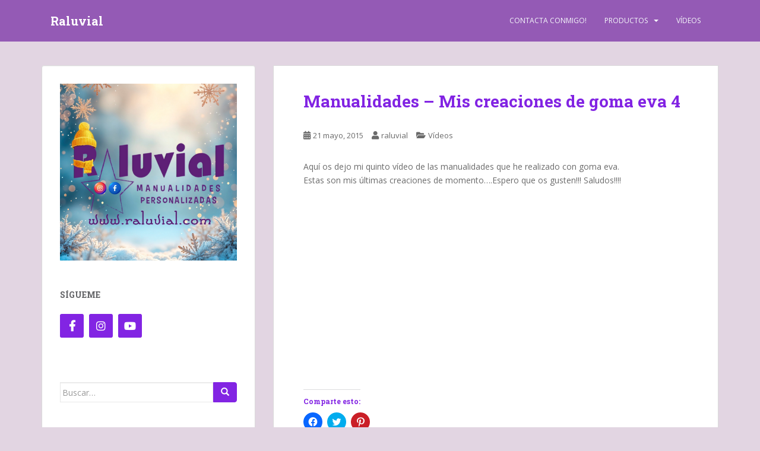

--- FILE ---
content_type: text/html; charset=UTF-8
request_url: https://www.raluvial.com/manualidades-mis-creaciones-de-goma-eva-5/
body_size: 15720
content:
<!doctype html>
<!--[if !IE]>
<html class="no-js non-ie" lang="es"> <![endif]-->
<!--[if IE 7 ]>
<html class="no-js ie7" lang="es"> <![endif]-->
<!--[if IE 8 ]>
<html class="no-js ie8" lang="es"> <![endif]-->
<!--[if IE 9 ]>
<html class="no-js ie9" lang="es"> <![endif]-->
<!--[if gt IE 9]><!-->
<html class="no-js" lang="es"> <!--<![endif]-->
<head>
<meta charset="UTF-8">
<meta name="viewport" content="width=device-width, initial-scale=1">
<meta name="theme-color" content="#945ab5">
<link rel="profile" href="http://gmpg.org/xfn/11">

<title>Manualidades &#8211; Mis creaciones de goma eva 4 &#8211; Raluvial</title>
<meta name='robots' content='max-image-preview:large' />
<link rel='dns-prefetch' href='//www.raluvial.com' />
<link rel='dns-prefetch' href='//secure.gravatar.com' />
<link rel='dns-prefetch' href='//stats.wp.com' />
<link rel='dns-prefetch' href='//fonts.googleapis.com' />
<link rel='dns-prefetch' href='//v0.wordpress.com' />
<link rel='dns-prefetch' href='//jetpack.wordpress.com' />
<link rel='dns-prefetch' href='//s0.wp.com' />
<link rel='dns-prefetch' href='//public-api.wordpress.com' />
<link rel='dns-prefetch' href='//0.gravatar.com' />
<link rel='dns-prefetch' href='//1.gravatar.com' />
<link rel='dns-prefetch' href='//2.gravatar.com' />
<link rel="alternate" type="application/rss+xml" title="Raluvial &raquo; Feed" href="https://www.raluvial.com/feed/" />
<link rel="alternate" type="application/rss+xml" title="Raluvial &raquo; Feed de los comentarios" href="https://www.raluvial.com/comments/feed/" />
<link rel="alternate" type="application/rss+xml" title="Raluvial &raquo; Comentario Manualidades &#8211; Mis creaciones de goma eva 4 del feed" href="https://www.raluvial.com/manualidades-mis-creaciones-de-goma-eva-5/feed/" />
<script type="text/javascript">
/* <![CDATA[ */
window._wpemojiSettings = {"baseUrl":"https:\/\/s.w.org\/images\/core\/emoji\/15.0.3\/72x72\/","ext":".png","svgUrl":"https:\/\/s.w.org\/images\/core\/emoji\/15.0.3\/svg\/","svgExt":".svg","source":{"concatemoji":"https:\/\/www.raluvial.com\/wp-includes\/js\/wp-emoji-release.min.js?ver=6.5.5"}};
/*! This file is auto-generated */
!function(i,n){var o,s,e;function c(e){try{var t={supportTests:e,timestamp:(new Date).valueOf()};sessionStorage.setItem(o,JSON.stringify(t))}catch(e){}}function p(e,t,n){e.clearRect(0,0,e.canvas.width,e.canvas.height),e.fillText(t,0,0);var t=new Uint32Array(e.getImageData(0,0,e.canvas.width,e.canvas.height).data),r=(e.clearRect(0,0,e.canvas.width,e.canvas.height),e.fillText(n,0,0),new Uint32Array(e.getImageData(0,0,e.canvas.width,e.canvas.height).data));return t.every(function(e,t){return e===r[t]})}function u(e,t,n){switch(t){case"flag":return n(e,"\ud83c\udff3\ufe0f\u200d\u26a7\ufe0f","\ud83c\udff3\ufe0f\u200b\u26a7\ufe0f")?!1:!n(e,"\ud83c\uddfa\ud83c\uddf3","\ud83c\uddfa\u200b\ud83c\uddf3")&&!n(e,"\ud83c\udff4\udb40\udc67\udb40\udc62\udb40\udc65\udb40\udc6e\udb40\udc67\udb40\udc7f","\ud83c\udff4\u200b\udb40\udc67\u200b\udb40\udc62\u200b\udb40\udc65\u200b\udb40\udc6e\u200b\udb40\udc67\u200b\udb40\udc7f");case"emoji":return!n(e,"\ud83d\udc26\u200d\u2b1b","\ud83d\udc26\u200b\u2b1b")}return!1}function f(e,t,n){var r="undefined"!=typeof WorkerGlobalScope&&self instanceof WorkerGlobalScope?new OffscreenCanvas(300,150):i.createElement("canvas"),a=r.getContext("2d",{willReadFrequently:!0}),o=(a.textBaseline="top",a.font="600 32px Arial",{});return e.forEach(function(e){o[e]=t(a,e,n)}),o}function t(e){var t=i.createElement("script");t.src=e,t.defer=!0,i.head.appendChild(t)}"undefined"!=typeof Promise&&(o="wpEmojiSettingsSupports",s=["flag","emoji"],n.supports={everything:!0,everythingExceptFlag:!0},e=new Promise(function(e){i.addEventListener("DOMContentLoaded",e,{once:!0})}),new Promise(function(t){var n=function(){try{var e=JSON.parse(sessionStorage.getItem(o));if("object"==typeof e&&"number"==typeof e.timestamp&&(new Date).valueOf()<e.timestamp+604800&&"object"==typeof e.supportTests)return e.supportTests}catch(e){}return null}();if(!n){if("undefined"!=typeof Worker&&"undefined"!=typeof OffscreenCanvas&&"undefined"!=typeof URL&&URL.createObjectURL&&"undefined"!=typeof Blob)try{var e="postMessage("+f.toString()+"("+[JSON.stringify(s),u.toString(),p.toString()].join(",")+"));",r=new Blob([e],{type:"text/javascript"}),a=new Worker(URL.createObjectURL(r),{name:"wpTestEmojiSupports"});return void(a.onmessage=function(e){c(n=e.data),a.terminate(),t(n)})}catch(e){}c(n=f(s,u,p))}t(n)}).then(function(e){for(var t in e)n.supports[t]=e[t],n.supports.everything=n.supports.everything&&n.supports[t],"flag"!==t&&(n.supports.everythingExceptFlag=n.supports.everythingExceptFlag&&n.supports[t]);n.supports.everythingExceptFlag=n.supports.everythingExceptFlag&&!n.supports.flag,n.DOMReady=!1,n.readyCallback=function(){n.DOMReady=!0}}).then(function(){return e}).then(function(){var e;n.supports.everything||(n.readyCallback(),(e=n.source||{}).concatemoji?t(e.concatemoji):e.wpemoji&&e.twemoji&&(t(e.twemoji),t(e.wpemoji)))}))}((window,document),window._wpemojiSettings);
/* ]]> */
</script>
<style id='wp-emoji-styles-inline-css' type='text/css'>

	img.wp-smiley, img.emoji {
		display: inline !important;
		border: none !important;
		box-shadow: none !important;
		height: 1em !important;
		width: 1em !important;
		margin: 0 0.07em !important;
		vertical-align: -0.1em !important;
		background: none !important;
		padding: 0 !important;
	}
</style>
<link rel='stylesheet' id='wp-block-library-css' href='https://www.raluvial.com/wp-includes/css/dist/block-library/style.min.css?ver=6.5.5' type='text/css' media='all' />
<link rel='stylesheet' id='mediaelement-css' href='https://www.raluvial.com/wp-includes/js/mediaelement/mediaelementplayer-legacy.min.css?ver=4.2.17' type='text/css' media='all' />
<link rel='stylesheet' id='wp-mediaelement-css' href='https://www.raluvial.com/wp-includes/js/mediaelement/wp-mediaelement.min.css?ver=6.5.5' type='text/css' media='all' />
<style id='jetpack-sharing-buttons-style-inline-css' type='text/css'>
.jetpack-sharing-buttons__services-list{display:flex;flex-direction:row;flex-wrap:wrap;gap:0;list-style-type:none;margin:5px;padding:0}.jetpack-sharing-buttons__services-list.has-small-icon-size{font-size:12px}.jetpack-sharing-buttons__services-list.has-normal-icon-size{font-size:16px}.jetpack-sharing-buttons__services-list.has-large-icon-size{font-size:24px}.jetpack-sharing-buttons__services-list.has-huge-icon-size{font-size:36px}@media print{.jetpack-sharing-buttons__services-list{display:none!important}}.editor-styles-wrapper .wp-block-jetpack-sharing-buttons{gap:0;padding-inline-start:0}ul.jetpack-sharing-buttons__services-list.has-background{padding:1.25em 2.375em}
</style>
<style id='classic-theme-styles-inline-css' type='text/css'>
/*! This file is auto-generated */
.wp-block-button__link{color:#fff;background-color:#32373c;border-radius:9999px;box-shadow:none;text-decoration:none;padding:calc(.667em + 2px) calc(1.333em + 2px);font-size:1.125em}.wp-block-file__button{background:#32373c;color:#fff;text-decoration:none}
</style>
<style id='global-styles-inline-css' type='text/css'>
body{--wp--preset--color--black: #000000;--wp--preset--color--cyan-bluish-gray: #abb8c3;--wp--preset--color--white: #ffffff;--wp--preset--color--pale-pink: #f78da7;--wp--preset--color--vivid-red: #cf2e2e;--wp--preset--color--luminous-vivid-orange: #ff6900;--wp--preset--color--luminous-vivid-amber: #fcb900;--wp--preset--color--light-green-cyan: #7bdcb5;--wp--preset--color--vivid-green-cyan: #00d084;--wp--preset--color--pale-cyan-blue: #8ed1fc;--wp--preset--color--vivid-cyan-blue: #0693e3;--wp--preset--color--vivid-purple: #9b51e0;--wp--preset--gradient--vivid-cyan-blue-to-vivid-purple: linear-gradient(135deg,rgba(6,147,227,1) 0%,rgb(155,81,224) 100%);--wp--preset--gradient--light-green-cyan-to-vivid-green-cyan: linear-gradient(135deg,rgb(122,220,180) 0%,rgb(0,208,130) 100%);--wp--preset--gradient--luminous-vivid-amber-to-luminous-vivid-orange: linear-gradient(135deg,rgba(252,185,0,1) 0%,rgba(255,105,0,1) 100%);--wp--preset--gradient--luminous-vivid-orange-to-vivid-red: linear-gradient(135deg,rgba(255,105,0,1) 0%,rgb(207,46,46) 100%);--wp--preset--gradient--very-light-gray-to-cyan-bluish-gray: linear-gradient(135deg,rgb(238,238,238) 0%,rgb(169,184,195) 100%);--wp--preset--gradient--cool-to-warm-spectrum: linear-gradient(135deg,rgb(74,234,220) 0%,rgb(151,120,209) 20%,rgb(207,42,186) 40%,rgb(238,44,130) 60%,rgb(251,105,98) 80%,rgb(254,248,76) 100%);--wp--preset--gradient--blush-light-purple: linear-gradient(135deg,rgb(255,206,236) 0%,rgb(152,150,240) 100%);--wp--preset--gradient--blush-bordeaux: linear-gradient(135deg,rgb(254,205,165) 0%,rgb(254,45,45) 50%,rgb(107,0,62) 100%);--wp--preset--gradient--luminous-dusk: linear-gradient(135deg,rgb(255,203,112) 0%,rgb(199,81,192) 50%,rgb(65,88,208) 100%);--wp--preset--gradient--pale-ocean: linear-gradient(135deg,rgb(255,245,203) 0%,rgb(182,227,212) 50%,rgb(51,167,181) 100%);--wp--preset--gradient--electric-grass: linear-gradient(135deg,rgb(202,248,128) 0%,rgb(113,206,126) 100%);--wp--preset--gradient--midnight: linear-gradient(135deg,rgb(2,3,129) 0%,rgb(40,116,252) 100%);--wp--preset--font-size--small: 13px;--wp--preset--font-size--medium: 20px;--wp--preset--font-size--large: 36px;--wp--preset--font-size--x-large: 42px;--wp--preset--spacing--20: 0.44rem;--wp--preset--spacing--30: 0.67rem;--wp--preset--spacing--40: 1rem;--wp--preset--spacing--50: 1.5rem;--wp--preset--spacing--60: 2.25rem;--wp--preset--spacing--70: 3.38rem;--wp--preset--spacing--80: 5.06rem;--wp--preset--shadow--natural: 6px 6px 9px rgba(0, 0, 0, 0.2);--wp--preset--shadow--deep: 12px 12px 50px rgba(0, 0, 0, 0.4);--wp--preset--shadow--sharp: 6px 6px 0px rgba(0, 0, 0, 0.2);--wp--preset--shadow--outlined: 6px 6px 0px -3px rgba(255, 255, 255, 1), 6px 6px rgba(0, 0, 0, 1);--wp--preset--shadow--crisp: 6px 6px 0px rgba(0, 0, 0, 1);}:where(.is-layout-flex){gap: 0.5em;}:where(.is-layout-grid){gap: 0.5em;}body .is-layout-flex{display: flex;}body .is-layout-flex{flex-wrap: wrap;align-items: center;}body .is-layout-flex > *{margin: 0;}body .is-layout-grid{display: grid;}body .is-layout-grid > *{margin: 0;}:where(.wp-block-columns.is-layout-flex){gap: 2em;}:where(.wp-block-columns.is-layout-grid){gap: 2em;}:where(.wp-block-post-template.is-layout-flex){gap: 1.25em;}:where(.wp-block-post-template.is-layout-grid){gap: 1.25em;}.has-black-color{color: var(--wp--preset--color--black) !important;}.has-cyan-bluish-gray-color{color: var(--wp--preset--color--cyan-bluish-gray) !important;}.has-white-color{color: var(--wp--preset--color--white) !important;}.has-pale-pink-color{color: var(--wp--preset--color--pale-pink) !important;}.has-vivid-red-color{color: var(--wp--preset--color--vivid-red) !important;}.has-luminous-vivid-orange-color{color: var(--wp--preset--color--luminous-vivid-orange) !important;}.has-luminous-vivid-amber-color{color: var(--wp--preset--color--luminous-vivid-amber) !important;}.has-light-green-cyan-color{color: var(--wp--preset--color--light-green-cyan) !important;}.has-vivid-green-cyan-color{color: var(--wp--preset--color--vivid-green-cyan) !important;}.has-pale-cyan-blue-color{color: var(--wp--preset--color--pale-cyan-blue) !important;}.has-vivid-cyan-blue-color{color: var(--wp--preset--color--vivid-cyan-blue) !important;}.has-vivid-purple-color{color: var(--wp--preset--color--vivid-purple) !important;}.has-black-background-color{background-color: var(--wp--preset--color--black) !important;}.has-cyan-bluish-gray-background-color{background-color: var(--wp--preset--color--cyan-bluish-gray) !important;}.has-white-background-color{background-color: var(--wp--preset--color--white) !important;}.has-pale-pink-background-color{background-color: var(--wp--preset--color--pale-pink) !important;}.has-vivid-red-background-color{background-color: var(--wp--preset--color--vivid-red) !important;}.has-luminous-vivid-orange-background-color{background-color: var(--wp--preset--color--luminous-vivid-orange) !important;}.has-luminous-vivid-amber-background-color{background-color: var(--wp--preset--color--luminous-vivid-amber) !important;}.has-light-green-cyan-background-color{background-color: var(--wp--preset--color--light-green-cyan) !important;}.has-vivid-green-cyan-background-color{background-color: var(--wp--preset--color--vivid-green-cyan) !important;}.has-pale-cyan-blue-background-color{background-color: var(--wp--preset--color--pale-cyan-blue) !important;}.has-vivid-cyan-blue-background-color{background-color: var(--wp--preset--color--vivid-cyan-blue) !important;}.has-vivid-purple-background-color{background-color: var(--wp--preset--color--vivid-purple) !important;}.has-black-border-color{border-color: var(--wp--preset--color--black) !important;}.has-cyan-bluish-gray-border-color{border-color: var(--wp--preset--color--cyan-bluish-gray) !important;}.has-white-border-color{border-color: var(--wp--preset--color--white) !important;}.has-pale-pink-border-color{border-color: var(--wp--preset--color--pale-pink) !important;}.has-vivid-red-border-color{border-color: var(--wp--preset--color--vivid-red) !important;}.has-luminous-vivid-orange-border-color{border-color: var(--wp--preset--color--luminous-vivid-orange) !important;}.has-luminous-vivid-amber-border-color{border-color: var(--wp--preset--color--luminous-vivid-amber) !important;}.has-light-green-cyan-border-color{border-color: var(--wp--preset--color--light-green-cyan) !important;}.has-vivid-green-cyan-border-color{border-color: var(--wp--preset--color--vivid-green-cyan) !important;}.has-pale-cyan-blue-border-color{border-color: var(--wp--preset--color--pale-cyan-blue) !important;}.has-vivid-cyan-blue-border-color{border-color: var(--wp--preset--color--vivid-cyan-blue) !important;}.has-vivid-purple-border-color{border-color: var(--wp--preset--color--vivid-purple) !important;}.has-vivid-cyan-blue-to-vivid-purple-gradient-background{background: var(--wp--preset--gradient--vivid-cyan-blue-to-vivid-purple) !important;}.has-light-green-cyan-to-vivid-green-cyan-gradient-background{background: var(--wp--preset--gradient--light-green-cyan-to-vivid-green-cyan) !important;}.has-luminous-vivid-amber-to-luminous-vivid-orange-gradient-background{background: var(--wp--preset--gradient--luminous-vivid-amber-to-luminous-vivid-orange) !important;}.has-luminous-vivid-orange-to-vivid-red-gradient-background{background: var(--wp--preset--gradient--luminous-vivid-orange-to-vivid-red) !important;}.has-very-light-gray-to-cyan-bluish-gray-gradient-background{background: var(--wp--preset--gradient--very-light-gray-to-cyan-bluish-gray) !important;}.has-cool-to-warm-spectrum-gradient-background{background: var(--wp--preset--gradient--cool-to-warm-spectrum) !important;}.has-blush-light-purple-gradient-background{background: var(--wp--preset--gradient--blush-light-purple) !important;}.has-blush-bordeaux-gradient-background{background: var(--wp--preset--gradient--blush-bordeaux) !important;}.has-luminous-dusk-gradient-background{background: var(--wp--preset--gradient--luminous-dusk) !important;}.has-pale-ocean-gradient-background{background: var(--wp--preset--gradient--pale-ocean) !important;}.has-electric-grass-gradient-background{background: var(--wp--preset--gradient--electric-grass) !important;}.has-midnight-gradient-background{background: var(--wp--preset--gradient--midnight) !important;}.has-small-font-size{font-size: var(--wp--preset--font-size--small) !important;}.has-medium-font-size{font-size: var(--wp--preset--font-size--medium) !important;}.has-large-font-size{font-size: var(--wp--preset--font-size--large) !important;}.has-x-large-font-size{font-size: var(--wp--preset--font-size--x-large) !important;}
.wp-block-navigation a:where(:not(.wp-element-button)){color: inherit;}
:where(.wp-block-post-template.is-layout-flex){gap: 1.25em;}:where(.wp-block-post-template.is-layout-grid){gap: 1.25em;}
:where(.wp-block-columns.is-layout-flex){gap: 2em;}:where(.wp-block-columns.is-layout-grid){gap: 2em;}
.wp-block-pullquote{font-size: 1.5em;line-height: 1.6;}
</style>
<link rel='stylesheet' id='sparkling-bootstrap-css' href='https://www.raluvial.com/wp-content/themes/sparkling/assets/css/bootstrap.min.css?ver=6.5.5' type='text/css' media='all' />
<link rel='stylesheet' id='sparkling-icons-css' href='https://www.raluvial.com/wp-content/themes/sparkling/assets/css/fontawesome-all.min.css?ver=5.1.1.' type='text/css' media='all' />
<link rel='stylesheet' id='sparkling-fonts-css' href='//fonts.googleapis.com/css?family=Open+Sans%3A400italic%2C400%2C600%2C700%7CRoboto+Slab%3A400%2C300%2C700&#038;ver=6.5.5' type='text/css' media='all' />
<link rel='stylesheet' id='sparkling-style-css' href='https://www.raluvial.com/wp-content/themes/sparkling/style.css?ver=2.4.2' type='text/css' media='all' />
<link rel='stylesheet' id='academicons-css-css' href='https://www.raluvial.com/wp-content/themes/sparkling/assets/css/academicons.min.css?ver=1.8.6' type='text/css' media='all' />
<link rel='stylesheet' id='social-logos-css' href='https://www.raluvial.com/wp-content/plugins/jetpack/_inc/social-logos/social-logos.min.css?ver=13.6' type='text/css' media='all' />
<link rel='stylesheet' id='jetpack_css-css' href='https://www.raluvial.com/wp-content/plugins/jetpack/css/jetpack.css?ver=13.6' type='text/css' media='all' />
<script type="text/javascript" id="jetpack_related-posts-js-extra">
/* <![CDATA[ */
var related_posts_js_options = {"post_heading":"h4"};
/* ]]> */
</script>
<script type="text/javascript" src="https://www.raluvial.com/wp-content/plugins/jetpack/_inc/build/related-posts/related-posts.min.js?ver=20240116" id="jetpack_related-posts-js"></script>
<script type="text/javascript" src="https://www.raluvial.com/wp-includes/js/jquery/jquery.min.js?ver=3.7.1" id="jquery-core-js"></script>
<script type="text/javascript" src="https://www.raluvial.com/wp-includes/js/jquery/jquery-migrate.min.js?ver=3.4.1" id="jquery-migrate-js"></script>
<script type="text/javascript" src="https://www.raluvial.com/wp-content/themes/sparkling/assets/js/vendor/bootstrap.min.js?ver=6.5.5" id="sparkling-bootstrapjs-js"></script>
<script type="text/javascript" src="https://www.raluvial.com/wp-content/themes/sparkling/assets/js/functions.js?ver=20180503" id="sparkling-functions-js"></script>
<link rel="https://api.w.org/" href="https://www.raluvial.com/wp-json/" /><link rel="alternate" type="application/json" href="https://www.raluvial.com/wp-json/wp/v2/posts/328" /><link rel="EditURI" type="application/rsd+xml" title="RSD" href="https://www.raluvial.com/xmlrpc.php?rsd" />
<meta name="generator" content="WordPress 6.5.5" />
<link rel="canonical" href="https://www.raluvial.com/manualidades-mis-creaciones-de-goma-eva-5/" />
<link rel='shortlink' href='https://wp.me/p6chku-5i' />
<link rel="alternate" type="application/json+oembed" href="https://www.raluvial.com/wp-json/oembed/1.0/embed?url=https%3A%2F%2Fwww.raluvial.com%2Fmanualidades-mis-creaciones-de-goma-eva-5%2F" />
<link rel="alternate" type="text/xml+oembed" href="https://www.raluvial.com/wp-json/oembed/1.0/embed?url=https%3A%2F%2Fwww.raluvial.com%2Fmanualidades-mis-creaciones-de-goma-eva-5%2F&#038;format=xml" />
	<style>img#wpstats{display:none}</style>
		<style type="text/css">.btn-default, .label-default, .flex-caption h2, .btn.btn-default.read-more,button,
              .navigation .wp-pagenavi-pagination span.current,.navigation .wp-pagenavi-pagination a:hover,
              .woocommerce a.button, .woocommerce button.button,
              .woocommerce input.button, .woocommerce #respond input#submit.alt,
              .woocommerce a.button, .woocommerce button.button,
              .woocommerce a.button.alt, .woocommerce button.button.alt, .woocommerce input.button.alt { background-color: #8224e3; border-color: #8224e3;}.site-main [class*="navigation"] a, .more-link, .pagination>li>a, .pagination>li>span, .cfa-button { color: #8224e3}.cfa-button {border-color: #8224e3;}.btn-default:hover, .btn-default:focus,.label-default[href]:hover, .label-default[href]:focus, .tagcloud a:hover, .tagcloud a:focus, button, .main-content [class*="navigation"] a:hover, .main-content [class*="navigation"] a:focus, #infinite-handle span:hover, #infinite-handle span:focus-within, .btn.btn-default.read-more:hover, .btn.btn-default.read-more:focus, .btn-default:hover, .btn-default:focus, .scroll-to-top:hover, .scroll-to-top:focus, .btn-default:active, .btn-default.active, .site-main [class*="navigation"] a:hover, .site-main [class*="navigation"] a:focus, .more-link:hover, .more-link:focus, #image-navigation .nav-previous a:hover, #image-navigation .nav-previous a:focus, #image-navigation .nav-next a:hover, #image-navigation .nav-next a:focus, .cfa-button:hover, .cfa-button:focus, .woocommerce a.button:hover, .woocommerce a.button:focus, .woocommerce button.button:hover, .woocommerce button.button:focus, .woocommerce input.button:hover, .woocommerce input.button:focus, .woocommerce #respond input#submit.alt:hover, .woocommerce #respond input#submit.alt:focus, .woocommerce a.button:hover, .woocommerce a.button:focus, .woocommerce button.button:hover, .woocommerce button.button:focus, .woocommerce input.button:hover, .woocommerce input.button:focus, .woocommerce a.button.alt:hover, .woocommerce a.button.alt:focus, .woocommerce button.button.alt:hover, .woocommerce button.button.alt:focus, .woocommerce input.button.alt:hover, .woocommerce input.button.alt:focus, a:hover .flex-caption h2 { background-color: #8224e3; border-color: #8224e3; }.pagination>li>a:focus, .pagination>li>a:hover, .pagination>li>span:focus-within, .pagination>li>span:hover {color: #8224e3;}h1, h2, h3, h4, h5, h6, .h1, .h2, .h3, .h4, .h5, .h6, .entry-title, .entry-title a {color: #8224e3;}.navbar.navbar-default, .navbar-default .navbar-nav .open .dropdown-menu > li > a {background-color: #945ab5;}#colophon {background-color: #945ab5;}#footer-area, .site-info, .site-info caption, #footer-area caption {color: #ffffff;}.social-icons li a {background-color: #8224e3 !important ;}body, .entry-content {color:#6b6b6b}.entry-content {font-family: Open Sans;}.entry-content {font-size:14px}.entry-content {font-weight:normal}</style><link rel="pingback" href="https://www.raluvial.com/xmlrpc.php">		<style type="text/css">
				.navbar > .container .navbar-brand {
			color: #ffffff;
		}
		</style>
	<style type="text/css" id="custom-background-css">
body.custom-background { background-color: #e2d5e2; }
</style>
	
<!-- Jetpack Open Graph Tags -->
<meta property="og:type" content="article" />
<meta property="og:title" content="Manualidades &#8211; Mis creaciones de goma eva 4" />
<meta property="og:url" content="https://www.raluvial.com/manualidades-mis-creaciones-de-goma-eva-5/" />
<meta property="og:description" content="Aquí os dejo mi quinto vídeo de las manualidades que he realizado con goma eva. Estas son mis últimas creaciones de momento….Espero que os gusten!!! Saludos!!!!" />
<meta property="article:published_time" content="2015-05-21T10:02:23+00:00" />
<meta property="article:modified_time" content="2015-09-21T15:57:15+00:00" />
<meta property="og:site_name" content="Raluvial" />
<meta property="og:image" content="https://www.raluvial.com/wp-content/uploads/2015/07/cropped-favicon.ico1-559a66aav1_site_icon.png" />
<meta property="og:image:width" content="512" />
<meta property="og:image:height" content="512" />
<meta property="og:image:alt" content="" />
<meta property="og:locale" content="es_ES" />
<meta name="twitter:text:title" content="Manualidades &#8211; Mis creaciones de goma eva 4" />
<meta name="twitter:image" content="https://www.raluvial.com/wp-content/uploads/2015/07/cropped-favicon.ico1-559a66aav1_site_icon-270x270.png" />
<meta name="twitter:card" content="summary" />

<!-- End Jetpack Open Graph Tags -->
<link rel="icon" href="https://www.raluvial.com/wp-content/uploads/2015/07/cropped-favicon.ico1-559a66aav1_site_icon-32x32.png" sizes="32x32" />
<link rel="icon" href="https://www.raluvial.com/wp-content/uploads/2015/07/cropped-favicon.ico1-559a66aav1_site_icon-192x192.png" sizes="192x192" />
<link rel="apple-touch-icon" href="https://www.raluvial.com/wp-content/uploads/2015/07/cropped-favicon.ico1-559a66aav1_site_icon-180x180.png" />
<meta name="msapplication-TileImage" content="https://www.raluvial.com/wp-content/uploads/2015/07/cropped-favicon.ico1-559a66aav1_site_icon-270x270.png" />

</head>

<body class="post-template-default single single-post postid-328 single-format-standard custom-background">
	<a class="sr-only sr-only-focusable" href="#content">Skip to main content</a>
<div id="page" class="hfeed site">

	<header id="masthead" class="site-header" role="banner">
		<nav class="navbar navbar-default
		" role="navigation">
			<div class="container">
				<div class="row">
					<div class="site-navigation-inner col-sm-12">
						<div class="navbar-header">


														<div id="logo">
															<p class="site-name">																		<a class="navbar-brand" href="https://www.raluvial.com/" title="Raluvial" rel="home">Raluvial</a>
																</p>																													</div><!-- end of #logo -->

							<button type="button" class="btn navbar-toggle" data-toggle="collapse" data-target=".navbar-ex1-collapse">
								<span class="sr-only">Toggle navigation</span>
								<span class="icon-bar"></span>
								<span class="icon-bar"></span>
								<span class="icon-bar"></span>
							</button>
						</div>



						<div class="collapse navbar-collapse navbar-ex1-collapse"><ul id="menu-menu" class="nav navbar-nav"><li id="menu-item-20" class="menu-item menu-item-type-post_type menu-item-object-page menu-item-20"><a href="https://www.raluvial.com/contacta-conmigo/">Contacta Conmigo!</a></li>
<li id="menu-item-19" class="menu-item menu-item-type-post_type menu-item-object-page menu-item-has-children menu-item-19 dropdown"><a href="https://www.raluvial.com/productos/">Productos</a><span class="caret sparkling-dropdown"></span>
<ul role="menu" class=" dropdown-menu">
	<li id="menu-item-201" class="menu-item menu-item-type-post_type menu-item-object-page menu-item-201"><a href="https://www.raluvial.com/fofuchas/">Fofuchas</a></li>
	<li id="menu-item-2240" class="menu-item menu-item-type-post_type menu-item-object-page menu-item-2240"><a href="https://www.raluvial.com/navidad/">Navidad</a></li>
	<li id="menu-item-199" class="menu-item menu-item-type-post_type menu-item-object-page menu-item-199"><a href="https://www.raluvial.com/portafotos/">Portafotos</a></li>
	<li id="menu-item-197" class="menu-item menu-item-type-post_type menu-item-object-page menu-item-197"><a href="https://www.raluvial.com/llaveros/">Llaveros</a></li>
	<li id="menu-item-228" class="menu-item menu-item-type-post_type menu-item-object-page menu-item-228"><a href="https://www.raluvial.com/varios/">Varios</a></li>
	<li id="menu-item-196" class="menu-item menu-item-type-post_type menu-item-object-page menu-item-196"><a href="https://www.raluvial.com/marca-paginas/">Marca páginas</a></li>
	<li id="menu-item-198" class="menu-item menu-item-type-post_type menu-item-object-page menu-item-198"><a href="https://www.raluvial.com/imanes/">Imanes</a></li>
	<li id="menu-item-200" class="menu-item menu-item-type-post_type menu-item-object-page menu-item-200"><a href="https://www.raluvial.com/munecos-planos/">Muñecos planos</a></li>
	<li id="menu-item-305" class="menu-item menu-item-type-post_type menu-item-object-page menu-item-305"><a href="https://www.raluvial.com/colgadores/">Colgadores</a></li>
</ul>
</li>
<li id="menu-item-471" class="menu-item menu-item-type-post_type menu-item-object-page menu-item-471"><a href="https://www.raluvial.com/videos/">Vídeos</a></li>
</ul></div>


					</div>
				</div>
			</div>
		</nav><!-- .site-navigation -->
	</header><!-- #masthead -->

	<div id="content" class="site-content">

		<div class="top-section">
								</div>

		<div class="container main-content-area">
						<div class="row side-pull-right">
				<div class="main-content-inner col-sm-12 col-md-8">

	<div id="primary" class="content-area">
		<main id="main" class="site-main" role="main">

		<article id="post-328" class="post-328 post type-post status-publish format-standard hentry category-videos tag-goma-eva tag-manualidades tag-regalos tag-videos">
		<div class="post-inner-content">
		<header class="entry-header page-header">

			<h1 class="entry-title ">Manualidades &#8211; Mis creaciones de goma eva 4</h1>

			<div class="entry-meta">
				<span class="posted-on"><i class="fa fa-calendar-alt"></i> <a href="https://www.raluvial.com/manualidades-mis-creaciones-de-goma-eva-5/" rel="bookmark"><time class="entry-date published" datetime="2015-05-21T12:02:23+02:00">21 mayo, 2015</time><time class="updated" datetime="2015-09-21T17:57:15+02:00">21 septiembre, 2015</time></a></span><span class="byline"> <i class="fa fa-user"></i> <span class="author vcard"><a class="url fn n" href="https://www.raluvial.com/author/raluvial/">raluvial</a></span></span>
								<span class="cat-links"><i class="fa fa-folder-open"></i>
				 <a href="https://www.raluvial.com/category/videos/" rel="category tag">Vídeos</a>				</span>
								
			</div><!-- .entry-meta -->
		</header><!-- .entry-header -->

		<div class="entry-content">
			<p>Aquí os dejo mi quinto vídeo de las manualidades que he realizado con goma eva.<br />
Estas son mis últimas creaciones de momento….Espero que os gusten!!! Saludos!!!!</p>
<p><iframe width="420" height="315" src="https://www.youtube.com/embed/w6Vq09tBnWc" frameborder="0" allowfullscreen></iframe></p>
<div class="sharedaddy sd-sharing-enabled"><div class="robots-nocontent sd-block sd-social sd-social-icon sd-sharing"><h3 class="sd-title">Comparte esto:</h3><div class="sd-content"><ul><li class="share-facebook"><a rel="nofollow noopener noreferrer" data-shared="sharing-facebook-328" class="share-facebook sd-button share-icon no-text" href="https://www.raluvial.com/manualidades-mis-creaciones-de-goma-eva-5/?share=facebook" target="_blank" title="Haz clic para compartir en Facebook" ><span></span><span class="sharing-screen-reader-text">Haz clic para compartir en Facebook (Se abre en una ventana nueva)</span></a></li><li class="share-twitter"><a rel="nofollow noopener noreferrer" data-shared="sharing-twitter-328" class="share-twitter sd-button share-icon no-text" href="https://www.raluvial.com/manualidades-mis-creaciones-de-goma-eva-5/?share=twitter" target="_blank" title="Haz clic para compartir en Twitter" ><span></span><span class="sharing-screen-reader-text">Haz clic para compartir en Twitter (Se abre en una ventana nueva)</span></a></li><li class="share-pinterest"><a rel="nofollow noopener noreferrer" data-shared="sharing-pinterest-328" class="share-pinterest sd-button share-icon no-text" href="https://www.raluvial.com/manualidades-mis-creaciones-de-goma-eva-5/?share=pinterest" target="_blank" title="Haz clic para compartir en Pinterest" ><span></span><span class="sharing-screen-reader-text">Haz clic para compartir en Pinterest (Se abre en una ventana nueva)</span></a></li><li class="share-end"></li></ul></div></div></div>
<div id='jp-relatedposts' class='jp-relatedposts' >
	<h3 class="jp-relatedposts-headline"><em>Relacionado</em></h3>
</div>					</div><!-- .entry-content -->

		<footer class="entry-meta">

					  <!-- tags -->
		  <div class="tagcloud">

				<a href="https://www.raluvial.com/tag/goma-eva/">goma eva</a> <a href="https://www.raluvial.com/tag/manualidades/">manualidades</a> <a href="https://www.raluvial.com/tag/regalos/">regalos</a> <a href="https://www.raluvial.com/tag/videos/">vídeos</a> 
		  </div>
		  <!-- end tags -->
			
		</footer><!-- .entry-meta -->
	</div>

	
</article><!-- #post-## -->

<div id="comments" class="comments-area">

	
		<div id="respond" class="comment-respond">
			<h3 id="reply-title" class="comment-reply-title">Deja un comentario<small><a rel="nofollow" id="cancel-comment-reply-link" href="/manualidades-mis-creaciones-de-goma-eva-5/#respond" style="display:none;">Cancelar respuesta</a></small></h3>			<form id="commentform" class="comment-form">
				<iframe
					title="Formulario de comentarios"
					src="https://jetpack.wordpress.com/jetpack-comment/?blogid=91584570&#038;postid=328&#038;comment_registration=0&#038;require_name_email=1&#038;stc_enabled=1&#038;stb_enabled=1&#038;show_avatars=1&#038;avatar_default=mystery&#038;greeting=Deja+un+comentario&#038;jetpack_comments_nonce=d882022770&#038;greeting_reply=Responder+a+%25s&#038;color_scheme=light&#038;lang=es_ES&#038;jetpack_version=13.6&#038;show_cookie_consent=10&#038;has_cookie_consent=0&#038;is_current_user_subscribed=0&#038;token_key=%3Bnormal%3B&#038;sig=251e6fcd8fa971ac48a4946861bcd89debcaa1f6#parent=https%3A%2F%2Fwww.raluvial.com%2Fmanualidades-mis-creaciones-de-goma-eva-5%2F"
											name="jetpack_remote_comment"
						style="width:100%; height: 430px; border:0;"
										class="jetpack_remote_comment"
					id="jetpack_remote_comment"
					sandbox="allow-same-origin allow-top-navigation allow-scripts allow-forms allow-popups"
				>
									</iframe>
									<!--[if !IE]><!-->
					<script>
						document.addEventListener('DOMContentLoaded', function () {
							var commentForms = document.getElementsByClassName('jetpack_remote_comment');
							for (var i = 0; i < commentForms.length; i++) {
								commentForms[i].allowTransparency = false;
								commentForms[i].scrolling = 'no';
							}
						});
					</script>
					<!--<![endif]-->
							</form>
		</div>

		
		<input type="hidden" name="comment_parent" id="comment_parent" value="" />

		
</div><!-- #comments -->

	<nav class="navigation post-navigation" aria-label="Entradas">
		<h2 class="screen-reader-text">Navegación de entradas</h2>
		<div class="nav-links"><div class="nav-previous"><a href="https://www.raluvial.com/el-cuarto-video-de-mis-manualidades/" rel="prev"><i class="fa fa-chevron-left"></i> <span class="post-title">Manualidades &#8211; Mis creaciones de goma eva 3</span></a></div><div class="nav-next"><a href="https://www.raluvial.com/manualidades-mis-creaciones-de-goma-eva-5-2/" rel="next"><span class="post-title">Manualidades &#8211; Mis creaciones de goma eva 5 <i class="fa fa-chevron-right"></i></span></a></div></div>
	</nav>
		</main><!-- #main -->
	</div><!-- #primary -->

</div><!-- close .main-content-inner -->
<div id="secondary" class="widget-area col-sm-12 col-md-4" role="complementary">
	<div class="well">
				<aside id="block-3" class="widget widget_block widget_media_image">
<figure class="wp-block-image size-full"><img decoding="async" src="https://www.raluvial.com/wp-content/uploads/2026/01/PERFIL-RALUVIAL-ENERO-2026.jpg" alt="PERFIL RALUVIAL ENERO 2026" class="wp-image-3832"/></figure>
</aside><aside id="sparkling-social-2" class="widget sparkling-social"><h3 class="widget-title">Sígueme</h3>
		<!-- social icons -->
		<div class="social-icons sticky-sidebar-social">

			<nav id="menu-social" class="social-icons"><ul id="menu-social-items" class="social-menu"><li id="menu-item-3860" class="menu-item menu-item-type-custom menu-item-object-custom menu-item-3860"><a href="https://www.facebook.com/Raluvial/"><i class="social_icon"><span>Facebook</span></i></a></li>
<li id="menu-item-3861" class="menu-item menu-item-type-custom menu-item-object-custom menu-item-3861"><a href="https://www.instagram.com/raluvial"><i class="social_icon"><span>Instagram</span></i></a></li>
<li id="menu-item-3862" class="menu-item menu-item-type-custom menu-item-object-custom menu-item-3862"><a href="https://www.youtube.com/user/Raluvial"><i class="social_icon"><span>Youtube</span></i></a></li>
</ul></nav>
		</div><!-- end social icons -->
		</aside><aside id="search-2" class="widget widget_search">
<form role="search" method="get" class="form-search" action="https://www.raluvial.com/">
  <div class="input-group">
	  <label class="screen-reader-text" for="s">Buscar:</label>
	<input type="text" class="form-control search-query" placeholder="Buscar&hellip;" value="" name="s" title="Buscar:" />
	<span class="input-group-btn">
	  <button type="submit" class="btn btn-default" name="submit" id="searchsubmit" value="Buscar"><span class="glyphicon glyphicon-search"></span></button>
	</span>
  </div>
</form>
</aside><aside id="tag_cloud-2" class="widget widget_tag_cloud"><h3 class="widget-title">Etiquetas</h3><div class="tagcloud"><a href="https://www.raluvial.com/tag/artesania/" class="tag-cloud-link tag-link-54 tag-link-position-1" style="font-size: 19.429951690821pt;" aria-label="artesania (192 elementos)">artesania</a>
<a href="https://www.raluvial.com/tag/bautizos/" class="tag-cloud-link tag-link-29 tag-link-position-2" style="font-size: 10.367149758454pt;" aria-label="bautizos (8 elementos)">bautizos</a>
<a href="https://www.raluvial.com/tag/bodas/" class="tag-cloud-link tag-link-28 tag-link-position-3" style="font-size: 10.705314009662pt;" aria-label="bodas (9 elementos)">bodas</a>
<a href="https://www.raluvial.com/tag/bote-lapices/" class="tag-cloud-link tag-link-38 tag-link-position-4" style="font-size: 9.6908212560386pt;" aria-label="Bote lápices (6 elementos)">Bote lápices</a>
<a href="https://www.raluvial.com/tag/broches/" class="tag-cloud-link tag-link-34 tag-link-position-5" style="font-size: 11.719806763285pt;" aria-label="broches (13 elementos)">broches</a>
<a href="https://www.raluvial.com/tag/brujas/" class="tag-cloud-link tag-link-50 tag-link-position-6" style="font-size: 8pt;" aria-label="brujas (3 elementos)">brujas</a>
<a href="https://www.raluvial.com/tag/cajas-decoradas/" class="tag-cloud-link tag-link-40 tag-link-position-7" style="font-size: 8.6763285024155pt;" aria-label="Cajas decoradas (4 elementos)">Cajas decoradas</a>
<a href="https://www.raluvial.com/tag/calabaza-halloween/" class="tag-cloud-link tag-link-62 tag-link-position-8" style="font-size: 10.367149758454pt;" aria-label="calabaza halloween (8 elementos)">calabaza halloween</a>
<a href="https://www.raluvial.com/tag/cola-de-raton/" class="tag-cloud-link tag-link-26 tag-link-position-9" style="font-size: 13.816425120773pt;" aria-label="cola de ratón (28 elementos)">cola de ratón</a>
<a href="https://www.raluvial.com/tag/colgadores/" class="tag-cloud-link tag-link-16 tag-link-position-10" style="font-size: 14.898550724638pt;" aria-label="colgadores (41 elementos)">colgadores</a>
<a href="https://www.raluvial.com/tag/colgantes/" class="tag-cloud-link tag-link-42 tag-link-position-11" style="font-size: 8pt;" aria-label="colgantes (3 elementos)">colgantes</a>
<a href="https://www.raluvial.com/tag/comuniones/" class="tag-cloud-link tag-link-30 tag-link-position-12" style="font-size: 14.830917874396pt;" aria-label="comuniones (40 elementos)">comuniones</a>
<a href="https://www.raluvial.com/tag/comunion/" class="tag-cloud-link tag-link-51 tag-link-position-13" style="font-size: 8.6763285024155pt;" aria-label="comunión (4 elementos)">comunión</a>
<a href="https://www.raluvial.com/tag/cumpleanos/" class="tag-cloud-link tag-link-32 tag-link-position-14" style="font-size: 15.574879227053pt;" aria-label="cumpleaños (51 elementos)">cumpleaños</a>
<a href="https://www.raluvial.com/tag/decoracion/" class="tag-cloud-link tag-link-57 tag-link-position-15" style="font-size: 17.536231884058pt;" aria-label="decoracion (101 elementos)">decoracion</a>
<a href="https://www.raluvial.com/tag/detalles-dulces/" class="tag-cloud-link tag-link-21 tag-link-position-16" style="font-size: 9.2173913043478pt;" aria-label="detalles dulces (5 elementos)">detalles dulces</a>
<a href="https://www.raluvial.com/tag/detalles-personalizados/" class="tag-cloud-link tag-link-18 tag-link-position-17" style="font-size: 21.932367149758pt;" aria-label="detalles personalizados (452 elementos)">detalles personalizados</a>
<a href="https://www.raluvial.com/tag/eventos/" class="tag-cloud-link tag-link-56 tag-link-position-18" style="font-size: 11.449275362319pt;" aria-label="eventos (12 elementos)">eventos</a>
<a href="https://www.raluvial.com/tag/fiestas/" class="tag-cloud-link tag-link-31 tag-link-position-19" style="font-size: 16.657004830918pt;" aria-label="fiestas (75 elementos)">fiestas</a>
<a href="https://www.raluvial.com/tag/fofuchas/" class="tag-cloud-link tag-link-11 tag-link-position-20" style="font-size: 19.971014492754pt;" aria-label="fofuchas (231 elementos)">fofuchas</a>
<a href="https://www.raluvial.com/tag/fofulapiz/" class="tag-cloud-link tag-link-39 tag-link-position-21" style="font-size: 9.2173913043478pt;" aria-label="Fofulápiz (5 elementos)">Fofulápiz</a>
<a href="https://www.raluvial.com/tag/goma-eva/" class="tag-cloud-link tag-link-5 tag-link-position-22" style="font-size: 21.932367149758pt;" aria-label="goma eva (452 elementos)">goma eva</a>
<a href="https://www.raluvial.com/tag/gorjuss/" class="tag-cloud-link tag-link-20 tag-link-position-23" style="font-size: 9.2173913043478pt;" aria-label="Gorjuss (5 elementos)">Gorjuss</a>
<a href="https://www.raluvial.com/tag/hadas/" class="tag-cloud-link tag-link-9 tag-link-position-24" style="font-size: 13.816425120773pt;" aria-label="hadas (28 elementos)">hadas</a>
<a href="https://www.raluvial.com/tag/halloween/" class="tag-cloud-link tag-link-23 tag-link-position-25" style="font-size: 12.057971014493pt;" aria-label="halloween (15 elementos)">halloween</a>
<a href="https://www.raluvial.com/tag/hecho-a-mano/" class="tag-cloud-link tag-link-53 tag-link-position-26" style="font-size: 19.429951690821pt;" aria-label="hecho a mano (193 elementos)">hecho a mano</a>
<a href="https://www.raluvial.com/tag/imanes/" class="tag-cloud-link tag-link-17 tag-link-position-27" style="font-size: 14.830917874396pt;" aria-label="imanes (40 elementos)">imanes</a>
<a href="https://www.raluvial.com/tag/letras-decoradas/" class="tag-cloud-link tag-link-33 tag-link-position-28" style="font-size: 14.830917874396pt;" aria-label="letras decoradas (40 elementos)">letras decoradas</a>
<a href="https://www.raluvial.com/tag/llaveros/" class="tag-cloud-link tag-link-12 tag-link-position-29" style="font-size: 12.260869565217pt;" aria-label="llaveros (16 elementos)">llaveros</a>
<a href="https://www.raluvial.com/tag/manualidades/" class="tag-cloud-link tag-link-6 tag-link-position-30" style="font-size: 22pt;" aria-label="manualidades (465 elementos)">manualidades</a>
<a href="https://www.raluvial.com/tag/marca-paginas/" class="tag-cloud-link tag-link-15 tag-link-position-31" style="font-size: 12.869565217391pt;" aria-label="marca páginas (20 elementos)">marca páginas</a>
<a href="https://www.raluvial.com/tag/masa-flexible/" class="tag-cloud-link tag-link-41 tag-link-position-32" style="font-size: 11.449275362319pt;" aria-label="masa flexible (12 elementos)">masa flexible</a>
<a href="https://www.raluvial.com/tag/munecos-planos/" class="tag-cloud-link tag-link-13 tag-link-position-33" style="font-size: 11.449275362319pt;" aria-label="muñecos planos (12 elementos)">muñecos planos</a>
<a href="https://www.raluvial.com/tag/nacimiento/" class="tag-cloud-link tag-link-48 tag-link-position-34" style="font-size: 12.463768115942pt;" aria-label="nacimiento (17 elementos)">nacimiento</a>
<a href="https://www.raluvial.com/tag/navidad/" class="tag-cloud-link tag-link-24 tag-link-position-35" style="font-size: 18.07729468599pt;" aria-label="Navidad (123 elementos)">Navidad</a>
<a href="https://www.raluvial.com/tag/pintado-a-mano/" class="tag-cloud-link tag-link-47 tag-link-position-36" style="font-size: 15.845410628019pt;" aria-label="Pintado a mano (56 elementos)">Pintado a mano</a>
<a href="https://www.raluvial.com/tag/portafotos/" class="tag-cloud-link tag-link-14 tag-link-position-37" style="font-size: 14.695652173913pt;" aria-label="portafotos (38 elementos)">portafotos</a>
<a href="https://www.raluvial.com/tag/portavelas/" class="tag-cloud-link tag-link-49 tag-link-position-38" style="font-size: 11.449275362319pt;" aria-label="portavelas (12 elementos)">portavelas</a>
<a href="https://www.raluvial.com/tag/pulseras/" class="tag-cloud-link tag-link-25 tag-link-position-39" style="font-size: 10.975845410628pt;" aria-label="pulseras (10 elementos)">pulseras</a>
<a href="https://www.raluvial.com/tag/regalos/" class="tag-cloud-link tag-link-7 tag-link-position-40" style="font-size: 21.932367149758pt;" aria-label="regalos (456 elementos)">regalos</a>
<a href="https://www.raluvial.com/tag/san-valentin/" class="tag-cloud-link tag-link-45 tag-link-position-41" style="font-size: 10.975845410628pt;" aria-label="San Valentín (10 elementos)">San Valentín</a>
<a href="https://www.raluvial.com/tag/scrap/" class="tag-cloud-link tag-link-19 tag-link-position-42" style="font-size: 10.705314009662pt;" aria-label="scrap (9 elementos)">scrap</a>
<a href="https://www.raluvial.com/tag/unicornio/" class="tag-cloud-link tag-link-43 tag-link-position-43" style="font-size: 9.2173913043478pt;" aria-label="Unicornio (5 elementos)">Unicornio</a>
<a href="https://www.raluvial.com/tag/varios/" class="tag-cloud-link tag-link-10 tag-link-position-44" style="font-size: 20.444444444444pt;" aria-label="varios (276 elementos)">varios</a>
<a href="https://www.raluvial.com/tag/videos/" class="tag-cloud-link tag-link-8 tag-link-position-45" style="font-size: 11.449275362319pt;" aria-label="vídeos (12 elementos)">vídeos</a></div>
</aside>
		<aside id="recent-posts-2" class="widget widget_recent_entries">
		<h3 class="widget-title">Entradas recientes</h3>
		<ul>
											<li>
					<a href="https://www.raluvial.com/fofucha-fila-maseros-alcoy/">Fofucha Filá Maseros Alcoy</a>
									</li>
											<li>
					<a href="https://www.raluvial.com/fofucha-fila-caballeria-ministerial-cocentaina-2/">Fofucha Filá Caballería Ministerial Cocentaina</a>
									</li>
											<li>
					<a href="https://www.raluvial.com/raluvial-felices-reyes-2026/">Raluvial Felices Reyes 2026</a>
									</li>
											<li>
					<a href="https://www.raluvial.com/raluvial-feliz-2026/">Raluvial Feliz 2026</a>
									</li>
											<li>
					<a href="https://www.raluvial.com/fofucha-fila-caballeria-ministerial-cocentaina/">Fofucha Filà Caballería Ministerial Cocentaina</a>
									</li>
					</ul>

		</aside><aside id="archives-2" class="widget widget_archive"><h3 class="widget-title">Archivos</h3>
			<ul>
					<li><a href='https://www.raluvial.com/2026/01/'>enero 2026</a></li>
	<li><a href='https://www.raluvial.com/2025/12/'>diciembre 2025</a></li>
	<li><a href='https://www.raluvial.com/2025/11/'>noviembre 2025</a></li>
	<li><a href='https://www.raluvial.com/2025/10/'>octubre 2025</a></li>
	<li><a href='https://www.raluvial.com/2025/09/'>septiembre 2025</a></li>
	<li><a href='https://www.raluvial.com/2025/08/'>agosto 2025</a></li>
	<li><a href='https://www.raluvial.com/2025/07/'>julio 2025</a></li>
	<li><a href='https://www.raluvial.com/2025/06/'>junio 2025</a></li>
	<li><a href='https://www.raluvial.com/2025/05/'>mayo 2025</a></li>
	<li><a href='https://www.raluvial.com/2025/04/'>abril 2025</a></li>
	<li><a href='https://www.raluvial.com/2025/03/'>marzo 2025</a></li>
	<li><a href='https://www.raluvial.com/2025/02/'>febrero 2025</a></li>
	<li><a href='https://www.raluvial.com/2025/01/'>enero 2025</a></li>
	<li><a href='https://www.raluvial.com/2024/12/'>diciembre 2024</a></li>
	<li><a href='https://www.raluvial.com/2024/11/'>noviembre 2024</a></li>
	<li><a href='https://www.raluvial.com/2024/10/'>octubre 2024</a></li>
	<li><a href='https://www.raluvial.com/2024/09/'>septiembre 2024</a></li>
	<li><a href='https://www.raluvial.com/2024/08/'>agosto 2024</a></li>
	<li><a href='https://www.raluvial.com/2024/07/'>julio 2024</a></li>
	<li><a href='https://www.raluvial.com/2024/06/'>junio 2024</a></li>
	<li><a href='https://www.raluvial.com/2024/05/'>mayo 2024</a></li>
	<li><a href='https://www.raluvial.com/2024/04/'>abril 2024</a></li>
	<li><a href='https://www.raluvial.com/2024/03/'>marzo 2024</a></li>
	<li><a href='https://www.raluvial.com/2024/02/'>febrero 2024</a></li>
	<li><a href='https://www.raluvial.com/2024/01/'>enero 2024</a></li>
	<li><a href='https://www.raluvial.com/2023/12/'>diciembre 2023</a></li>
	<li><a href='https://www.raluvial.com/2023/11/'>noviembre 2023</a></li>
	<li><a href='https://www.raluvial.com/2023/10/'>octubre 2023</a></li>
	<li><a href='https://www.raluvial.com/2023/09/'>septiembre 2023</a></li>
	<li><a href='https://www.raluvial.com/2023/08/'>agosto 2023</a></li>
	<li><a href='https://www.raluvial.com/2023/06/'>junio 2023</a></li>
	<li><a href='https://www.raluvial.com/2023/05/'>mayo 2023</a></li>
	<li><a href='https://www.raluvial.com/2023/04/'>abril 2023</a></li>
	<li><a href='https://www.raluvial.com/2023/03/'>marzo 2023</a></li>
	<li><a href='https://www.raluvial.com/2023/02/'>febrero 2023</a></li>
	<li><a href='https://www.raluvial.com/2023/01/'>enero 2023</a></li>
	<li><a href='https://www.raluvial.com/2022/12/'>diciembre 2022</a></li>
	<li><a href='https://www.raluvial.com/2022/11/'>noviembre 2022</a></li>
	<li><a href='https://www.raluvial.com/2022/10/'>octubre 2022</a></li>
	<li><a href='https://www.raluvial.com/2022/09/'>septiembre 2022</a></li>
	<li><a href='https://www.raluvial.com/2022/08/'>agosto 2022</a></li>
	<li><a href='https://www.raluvial.com/2022/07/'>julio 2022</a></li>
	<li><a href='https://www.raluvial.com/2022/06/'>junio 2022</a></li>
	<li><a href='https://www.raluvial.com/2022/05/'>mayo 2022</a></li>
	<li><a href='https://www.raluvial.com/2022/04/'>abril 2022</a></li>
	<li><a href='https://www.raluvial.com/2022/03/'>marzo 2022</a></li>
	<li><a href='https://www.raluvial.com/2022/02/'>febrero 2022</a></li>
	<li><a href='https://www.raluvial.com/2022/01/'>enero 2022</a></li>
	<li><a href='https://www.raluvial.com/2021/12/'>diciembre 2021</a></li>
	<li><a href='https://www.raluvial.com/2021/11/'>noviembre 2021</a></li>
	<li><a href='https://www.raluvial.com/2021/10/'>octubre 2021</a></li>
	<li><a href='https://www.raluvial.com/2021/09/'>septiembre 2021</a></li>
	<li><a href='https://www.raluvial.com/2021/08/'>agosto 2021</a></li>
	<li><a href='https://www.raluvial.com/2021/07/'>julio 2021</a></li>
	<li><a href='https://www.raluvial.com/2021/06/'>junio 2021</a></li>
	<li><a href='https://www.raluvial.com/2021/05/'>mayo 2021</a></li>
	<li><a href='https://www.raluvial.com/2021/04/'>abril 2021</a></li>
	<li><a href='https://www.raluvial.com/2021/03/'>marzo 2021</a></li>
	<li><a href='https://www.raluvial.com/2021/02/'>febrero 2021</a></li>
	<li><a href='https://www.raluvial.com/2021/01/'>enero 2021</a></li>
	<li><a href='https://www.raluvial.com/2020/12/'>diciembre 2020</a></li>
	<li><a href='https://www.raluvial.com/2020/11/'>noviembre 2020</a></li>
	<li><a href='https://www.raluvial.com/2020/10/'>octubre 2020</a></li>
	<li><a href='https://www.raluvial.com/2020/09/'>septiembre 2020</a></li>
	<li><a href='https://www.raluvial.com/2020/08/'>agosto 2020</a></li>
	<li><a href='https://www.raluvial.com/2020/07/'>julio 2020</a></li>
	<li><a href='https://www.raluvial.com/2020/06/'>junio 2020</a></li>
	<li><a href='https://www.raluvial.com/2020/05/'>mayo 2020</a></li>
	<li><a href='https://www.raluvial.com/2020/04/'>abril 2020</a></li>
	<li><a href='https://www.raluvial.com/2020/03/'>marzo 2020</a></li>
	<li><a href='https://www.raluvial.com/2020/02/'>febrero 2020</a></li>
	<li><a href='https://www.raluvial.com/2020/01/'>enero 2020</a></li>
	<li><a href='https://www.raluvial.com/2019/12/'>diciembre 2019</a></li>
	<li><a href='https://www.raluvial.com/2019/11/'>noviembre 2019</a></li>
	<li><a href='https://www.raluvial.com/2019/10/'>octubre 2019</a></li>
	<li><a href='https://www.raluvial.com/2019/09/'>septiembre 2019</a></li>
	<li><a href='https://www.raluvial.com/2019/08/'>agosto 2019</a></li>
	<li><a href='https://www.raluvial.com/2019/07/'>julio 2019</a></li>
	<li><a href='https://www.raluvial.com/2019/06/'>junio 2019</a></li>
	<li><a href='https://www.raluvial.com/2019/05/'>mayo 2019</a></li>
	<li><a href='https://www.raluvial.com/2019/04/'>abril 2019</a></li>
	<li><a href='https://www.raluvial.com/2019/03/'>marzo 2019</a></li>
	<li><a href='https://www.raluvial.com/2019/02/'>febrero 2019</a></li>
	<li><a href='https://www.raluvial.com/2019/01/'>enero 2019</a></li>
	<li><a href='https://www.raluvial.com/2018/12/'>diciembre 2018</a></li>
	<li><a href='https://www.raluvial.com/2018/11/'>noviembre 2018</a></li>
	<li><a href='https://www.raluvial.com/2018/10/'>octubre 2018</a></li>
	<li><a href='https://www.raluvial.com/2018/09/'>septiembre 2018</a></li>
	<li><a href='https://www.raluvial.com/2018/08/'>agosto 2018</a></li>
	<li><a href='https://www.raluvial.com/2018/07/'>julio 2018</a></li>
	<li><a href='https://www.raluvial.com/2018/06/'>junio 2018</a></li>
	<li><a href='https://www.raluvial.com/2018/05/'>mayo 2018</a></li>
	<li><a href='https://www.raluvial.com/2018/04/'>abril 2018</a></li>
	<li><a href='https://www.raluvial.com/2018/03/'>marzo 2018</a></li>
	<li><a href='https://www.raluvial.com/2018/02/'>febrero 2018</a></li>
	<li><a href='https://www.raluvial.com/2018/01/'>enero 2018</a></li>
	<li><a href='https://www.raluvial.com/2017/12/'>diciembre 2017</a></li>
	<li><a href='https://www.raluvial.com/2017/11/'>noviembre 2017</a></li>
	<li><a href='https://www.raluvial.com/2017/10/'>octubre 2017</a></li>
	<li><a href='https://www.raluvial.com/2017/08/'>agosto 2017</a></li>
	<li><a href='https://www.raluvial.com/2017/07/'>julio 2017</a></li>
	<li><a href='https://www.raluvial.com/2017/06/'>junio 2017</a></li>
	<li><a href='https://www.raluvial.com/2017/05/'>mayo 2017</a></li>
	<li><a href='https://www.raluvial.com/2017/04/'>abril 2017</a></li>
	<li><a href='https://www.raluvial.com/2017/03/'>marzo 2017</a></li>
	<li><a href='https://www.raluvial.com/2017/02/'>febrero 2017</a></li>
	<li><a href='https://www.raluvial.com/2017/01/'>enero 2017</a></li>
	<li><a href='https://www.raluvial.com/2016/12/'>diciembre 2016</a></li>
	<li><a href='https://www.raluvial.com/2016/11/'>noviembre 2016</a></li>
	<li><a href='https://www.raluvial.com/2016/10/'>octubre 2016</a></li>
	<li><a href='https://www.raluvial.com/2016/09/'>septiembre 2016</a></li>
	<li><a href='https://www.raluvial.com/2016/08/'>agosto 2016</a></li>
	<li><a href='https://www.raluvial.com/2016/07/'>julio 2016</a></li>
	<li><a href='https://www.raluvial.com/2016/06/'>junio 2016</a></li>
	<li><a href='https://www.raluvial.com/2016/05/'>mayo 2016</a></li>
	<li><a href='https://www.raluvial.com/2016/04/'>abril 2016</a></li>
	<li><a href='https://www.raluvial.com/2016/03/'>marzo 2016</a></li>
	<li><a href='https://www.raluvial.com/2016/02/'>febrero 2016</a></li>
	<li><a href='https://www.raluvial.com/2016/01/'>enero 2016</a></li>
	<li><a href='https://www.raluvial.com/2015/12/'>diciembre 2015</a></li>
	<li><a href='https://www.raluvial.com/2015/11/'>noviembre 2015</a></li>
	<li><a href='https://www.raluvial.com/2015/10/'>octubre 2015</a></li>
	<li><a href='https://www.raluvial.com/2015/09/'>septiembre 2015</a></li>
	<li><a href='https://www.raluvial.com/2015/08/'>agosto 2015</a></li>
	<li><a href='https://www.raluvial.com/2015/07/'>julio 2015</a></li>
	<li><a href='https://www.raluvial.com/2015/06/'>junio 2015</a></li>
	<li><a href='https://www.raluvial.com/2015/05/'>mayo 2015</a></li>
			</ul>

			</aside>	</div>
</div><!-- #secondary -->
		</div><!-- close .row -->
	</div><!-- close .container -->
</div><!-- close .site-content -->

	<div id="footer-area">
		<div class="container footer-inner">
			<div class="row">
				
	
	<div class="footer-widget-area">
				<div class="col-sm-4 footer-widget" role="complementary">
			<div id="blog_subscription-2" class="widget widget_blog_subscription jetpack_subscription_widget"><h3 class="widgettitle">Suscríbete al blog por correo electrónico</h3>
			<div class="wp-block-jetpack-subscriptions__container">
			<form action="#" method="post" accept-charset="utf-8" id="subscribe-blog-blog_subscription-2"
				data-blog="91584570"
				data-post_access_level="everybody" >
									<div id="subscribe-text"><p>Introduce tu correo electrónico para suscribirte a este blog y recibir notificaciones de nuevas entradas.</p>
</div>
										<p id="subscribe-email">
						<label id="jetpack-subscribe-label"
							class="screen-reader-text"
							for="subscribe-field-blog_subscription-2">
							Dirección de email						</label>
						<input type="email" name="email" required="required"
																					value=""
							id="subscribe-field-blog_subscription-2"
							placeholder="Dirección de email"
						/>
					</p>

					<p id="subscribe-submit"
											>
						<input type="hidden" name="action" value="subscribe"/>
						<input type="hidden" name="source" value="https://www.raluvial.com/manualidades-mis-creaciones-de-goma-eva-5/"/>
						<input type="hidden" name="sub-type" value="widget"/>
						<input type="hidden" name="redirect_fragment" value="subscribe-blog-blog_subscription-2"/>
						<input type="hidden" id="_wpnonce" name="_wpnonce" value="ce506af7a9" /><input type="hidden" name="_wp_http_referer" value="/manualidades-mis-creaciones-de-goma-eva-5/" />						<button type="submit"
															class="wp-block-button__link"
																					name="jetpack_subscriptions_widget"
						>
							Suscribir						</button>
					</p>
							</form>
							<div class="wp-block-jetpack-subscriptions__subscount">
					Únete a otros 4 suscriptores				</div>
						</div>
			
</div>		</div><!-- .widget-area .first -->
		
				<div class="col-sm-4 footer-widget" role="complementary">
			<div id="block-4" class="widget widget_block">
<div class="wp-block-columns is-layout-flex wp-container-core-columns-is-layout-1 wp-block-columns-is-layout-flex">
<div class="wp-block-column is-layout-flow wp-block-column-is-layout-flow" style="flex-basis:100%">
<figure class="wp-block-image"><img decoding="async" src="http://www.raluvial.com/wp-content/uploads/2022/01/FOTO-TEXTO-RALUVIAL.png" alt=""/></figure>
</div>
</div>
</div>		</div><!-- .widget-area .second -->
		
			</div>
			</div>
		</div>

		<footer id="colophon" class="site-footer" role="contentinfo">
			<div class="site-info container">
				<div class="no-row">
					<nav id="menu-social" class="social-icons"><ul id="menu-social-items" class="social-menu"><li class="menu-item menu-item-type-custom menu-item-object-custom menu-item-3860"><a href="https://www.facebook.com/Raluvial/"><i class="social_icon"><span>Facebook</span></i></a></li>
<li class="menu-item menu-item-type-custom menu-item-object-custom menu-item-3861"><a href="https://www.instagram.com/raluvial"><i class="social_icon"><span>Instagram</span></i></a></li>
<li class="menu-item menu-item-type-custom menu-item-object-custom menu-item-3862"><a href="https://www.youtube.com/user/Raluvial"><i class="social_icon"><span>Youtube</span></i></a></li>
</ul></nav>					<nav role="navigation">
											</nav>
					<div class="copyright" style="float:none;text-align:center">
						<p class="align center">© Raluvial 2015 - 2026 Manualidades personalizadas para regalar</p>											</div>
				</div>
			</div><!-- .site-info -->
			<div class="scroll-to-top"><i class="fa fa-angle-up"></i></div><!-- .scroll-to-top -->
		</footer><!-- #colophon -->
	</div>
</div><!-- #page -->

		<script type="text/javascript">
		  jQuery(document).ready(function ($) {
			if ($(window).width() >= 767) {
			  $('.navbar-nav > li.menu-item > a').click(function () {
				if ($(this).attr('target') !== '_blank') {
				  window.location = $(this).attr('href')
				}
			  })
			}
		  })
		</script>
	
	<script type="text/javascript">
		window.WPCOM_sharing_counts = {"https:\/\/www.raluvial.com\/manualidades-mis-creaciones-de-goma-eva-5\/":328};
	</script>
						<style id='core-block-supports-inline-css' type='text/css'>
.wp-container-core-columns-is-layout-1.wp-container-core-columns-is-layout-1{flex-wrap:nowrap;}
</style>
<script type="text/javascript" src="https://www.raluvial.com/wp-content/themes/sparkling/assets/js/skip-link-focus-fix.min.js?ver=20140222" id="sparkling-skip-link-focus-fix-js"></script>
<script type="text/javascript" src="https://www.raluvial.com/wp-includes/js/comment-reply.min.js?ver=6.5.5" id="comment-reply-js" async="async" data-wp-strategy="async"></script>
<script type="text/javascript" src="https://stats.wp.com/e-202604.js" id="jetpack-stats-js" data-wp-strategy="defer"></script>
<script type="text/javascript" id="jetpack-stats-js-after">
/* <![CDATA[ */
_stq = window._stq || [];
_stq.push([ "view", JSON.parse("{\"v\":\"ext\",\"blog\":\"91584570\",\"post\":\"328\",\"tz\":\"1\",\"srv\":\"www.raluvial.com\",\"j\":\"1:13.6\"}") ]);
_stq.push([ "clickTrackerInit", "91584570", "328" ]);
/* ]]> */
</script>
<script defer type="text/javascript" src="https://www.raluvial.com/wp-content/plugins/akismet/_inc/akismet-frontend.js?ver=1717962305" id="akismet-frontend-js"></script>
<script type="text/javascript" id="sharing-js-js-extra">
/* <![CDATA[ */
var sharing_js_options = {"lang":"es","counts":"1","is_stats_active":"1"};
/* ]]> */
</script>
<script type="text/javascript" src="https://www.raluvial.com/wp-content/plugins/jetpack/_inc/build/sharedaddy/sharing.min.js?ver=13.6" id="sharing-js-js"></script>
<script type="text/javascript" id="sharing-js-js-after">
/* <![CDATA[ */
var windowOpen;
			( function () {
				function matches( el, sel ) {
					return !! (
						el.matches && el.matches( sel ) ||
						el.msMatchesSelector && el.msMatchesSelector( sel )
					);
				}

				document.body.addEventListener( 'click', function ( event ) {
					if ( ! event.target ) {
						return;
					}

					var el;
					if ( matches( event.target, 'a.share-facebook' ) ) {
						el = event.target;
					} else if ( event.target.parentNode && matches( event.target.parentNode, 'a.share-facebook' ) ) {
						el = event.target.parentNode;
					}

					if ( el ) {
						event.preventDefault();

						// If there's another sharing window open, close it.
						if ( typeof windowOpen !== 'undefined' ) {
							windowOpen.close();
						}
						windowOpen = window.open( el.getAttribute( 'href' ), 'wpcomfacebook', 'menubar=1,resizable=1,width=600,height=400' );
						return false;
					}
				} );
			} )();
var windowOpen;
			( function () {
				function matches( el, sel ) {
					return !! (
						el.matches && el.matches( sel ) ||
						el.msMatchesSelector && el.msMatchesSelector( sel )
					);
				}

				document.body.addEventListener( 'click', function ( event ) {
					if ( ! event.target ) {
						return;
					}

					var el;
					if ( matches( event.target, 'a.share-twitter' ) ) {
						el = event.target;
					} else if ( event.target.parentNode && matches( event.target.parentNode, 'a.share-twitter' ) ) {
						el = event.target.parentNode;
					}

					if ( el ) {
						event.preventDefault();

						// If there's another sharing window open, close it.
						if ( typeof windowOpen !== 'undefined' ) {
							windowOpen.close();
						}
						windowOpen = window.open( el.getAttribute( 'href' ), 'wpcomtwitter', 'menubar=1,resizable=1,width=600,height=350' );
						return false;
					}
				} );
			} )();
/* ]]> */
</script>
		<script type="text/javascript">
			(function () {
				const iframe = document.getElementById( 'jetpack_remote_comment' );
								const watchReply = function() {
					// Check addComment._Jetpack_moveForm to make sure we don't monkey-patch twice.
					if ( 'undefined' !== typeof addComment && ! addComment._Jetpack_moveForm ) {
						// Cache the Core function.
						addComment._Jetpack_moveForm = addComment.moveForm;
						const commentParent = document.getElementById( 'comment_parent' );
						const cancel = document.getElementById( 'cancel-comment-reply-link' );

						function tellFrameNewParent ( commentParentValue ) {
							const url = new URL( iframe.src );
							if ( commentParentValue ) {
								url.searchParams.set( 'replytocom', commentParentValue )
							} else {
								url.searchParams.delete( 'replytocom' );
							}
							if( iframe.src !== url.href ) {
								iframe.src = url.href;
							}
						};

						cancel.addEventListener( 'click', function () {
							tellFrameNewParent( false );
						} );

						addComment.moveForm = function ( _, parentId ) {
							tellFrameNewParent( parentId );
							return addComment._Jetpack_moveForm.apply( null, arguments );
						};
					}
				}
				document.addEventListener( 'DOMContentLoaded', watchReply );
				// In WP 6.4+, the script is loaded asynchronously, so we need to wait for it to load before we monkey-patch the functions it introduces.
				document.querySelector('#comment-reply-js')?.addEventListener( 'load', watchReply );

				
				window.addEventListener( 'message', function ( event ) {
					if ( event.origin !== 'https://jetpack.wordpress.com' ) {
						return;
					}
					iframe.style.height = event.data + 'px';
				});
			})();
		</script>
		
</body>
</html>
